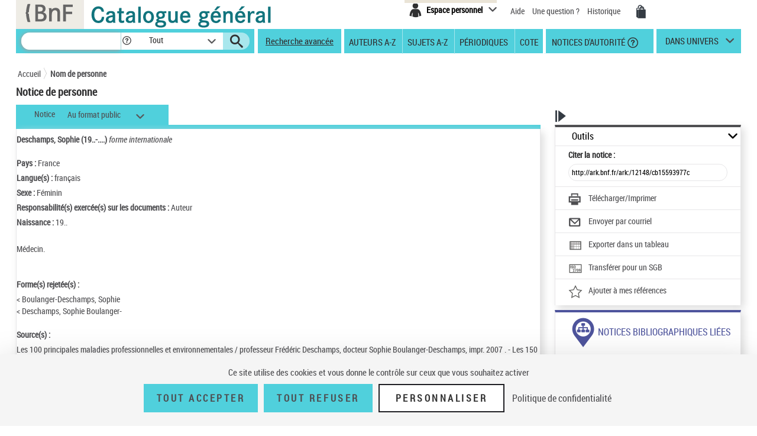

--- FILE ---
content_type: text/css;charset=ISO-8859-1
request_url: https://catalogue.bnf.fr/styles/popinImp.css
body_size: 936
content:
@CHARSET "utf-8";

/** Popin */
.modal-header-imp {border-bottom: none;}           /* Bootstrap 5 */
.modal-body-imp {border-top: none;}                /* Bootstrap 5 */

.modal-mail-cellule1-ligne1 {
	padding-top: 6px;
	width:260px;
}
.modal-mail-cellule1-ligne2 {
	padding-top: 15px;
	padding-bottom: 5px;
}
.modal-mail-cellule1-ligne3 {
	padding-top: 14px;
}
.modal-mail-cellule2-ligne1 {padding-left:5px; padding-top:9px;}
.modal-mail-cellule2-ligne2 {
	padding-left: 5px;
	padding-top: 17px;
}
.modal-mail-cellule2-ligne3 {
	padding-left: 5px;
	padding-top: 11px;
}

.modal.show .modal-dialog-imp {margin: 150px auto; max-width: 580px;}
.modal-dialog-imp .bandeau-couleur {background:#eae4d8; color: #000000; width: 100%;}
/* .modal-dialog-imp .bandeau-couleur .pictos {color:#000000; height: 14px; line-height: 18px; font-size: 10em; width: 16px;} */
.modal-dialog-imp .bandeau-couleur .popin-impression {text-align: left;}
.modal-dialog-imp .bandeau-couleur .popin-impression h1 {margin: 0 20px; font-size: 1.6em; padding: 8px 0;}
.modal-dialog-imp .border-modal {/* overflow: auto;  */border-style: solid; border-width: 17px; border-color: #eae4d8;}
.modal-dialog-imp .border-modal .contenu-modal-imp {margin: 14px;}
.modal-dialog-imp .border-modal .contenu-modal-imp h2 {font-size: 1.2em; font-weight: bold;}
.modal-dialog-imp .border-modal .contenu-modal-imp h3 {font-size: 1.2em; margin-left: 14%;}
.modal-dialog-imp .border-modal .contenu-modal-imp p {font-size: 1.2em; font-weight: normal; margin-left: 20px;}
.modal-dialog-imp .border-modal .contenu-modal-imp .modal-imp-cellule1-ligne1 {
    padding-top: 18px;
}
.modal-dialog-imp .border-modal .contenu-modal-imp .modal-imp-cellule1-ligne2 {
    padding-top: 11px;
}
.modal-dialog-imp .border-modal .contenu-modal-imp .modal-imp-cellule1-ligne3 {
    padding-top: 14px;
}
.modal-dialog-imp .border-modal .contenu-modal-imp .modal-imp-cellule2-ligne1 {
	padding-left: 15px;
    padding-top: 22px;
}
.modal-dialog-imp .border-modal .contenu-modal-imp .modal-imp-cellule2-ligne2 {
	padding-left: 15px;
    padding-top: 14px;
}
.modal-dialog-imp .border-modal .contenu-modal-imp .modal-imp-cellule2-ligne3 {
	padding-left: 15px;
    padding-top: 17px;
}

label {display: inline-block; margin-bottom: 5px; font-size: 14px;}
.modal-dialog-imp .border-modal .contenu-modal-imp .radio {font-size: 1em; margin-left: 20%; margin-bottom: -20px;}
.contenu-modal-imp input[type='submit'],
.contenu-modal-imp input[type='button'] {width:148px; background:#50d0dc; border:none;  margin-left: 16em; height:32px; font-weight:bold; font-size: 1.2em;}
.close { font-size: 28px; margin-right: 20px; opacity: 0.6; float: right;}
h2 label{font-weight: bold;}
#adresseMailDestinataire{width:180px;margin-bottom:10px;}
#errorSaisieMail{width:180px;}

/* pour alignement 3ème cellule, masquer 2ème cellule, si sans radio bouton */
#modal-mail-td12:not(:has(#span4, #span5)) {
	display: none;
}

@media ( max-width : 500px) {
	.contenu-modal-imp input[type="submit"], .contenu-modal-imp input[type="button"] {
		width: 26%;
		margin-left: 67%;
	}
}
